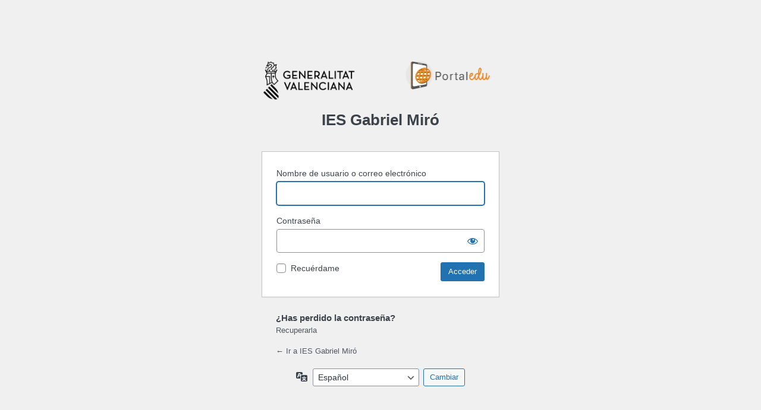

--- FILE ---
content_type: text/html; charset=UTF-8
request_url: https://portal.edu.gva.es/iesgabrielmiro/wp-login.php?redirect_to=https%3A%2F%2Fportal.edu.gva.es%2Fiesgabrielmiro%2F2021%2F12%2F09%2Flistado-provisional-erasmus-ka121-personal
body_size: 3406
content:
<!DOCTYPE html>
	<html lang="es-ES">
	<head>
	<meta http-equiv="Content-Type" content="text/html; charset=UTF-8" />
	<title>Acceder < IES Gabriel Miró — WordPress</title>
	<meta name='robots' content='max-image-preview:large, noindex, noarchive' />
<link rel='stylesheet' id='dashicons-css' href='https://portal.edu.gva.es/iesgabrielmiro/wp-includes/css/dashicons.min.css' media='all' />
<link rel='stylesheet' id='buttons-css' href='https://portal.edu.gva.es/iesgabrielmiro/wp-includes/css/buttons.min.css' media='all' />
<link rel='stylesheet' id='forms-css' href='https://portal.edu.gva.es/iesgabrielmiro/wp-admin/css/forms.min.css' media='all' />
<link rel='stylesheet' id='l10n-css' href='https://portal.edu.gva.es/iesgabrielmiro/wp-admin/css/l10n.min.css' media='all' />
<link rel='stylesheet' id='login-css' href='https://portal.edu.gva.es/iesgabrielmiro/wp-admin/css/login.min.css' media='all' />
	<meta name='referrer' content='strict-origin-when-cross-origin' />
		<meta name="viewport" content="width=device-width" />
	<link rel="icon" href="https://portal.edu.gva.es/iesgabrielmiro/wp-content/uploads/sites/636/2020/12/cropped-1506622997-1-32x32.png" sizes="32x32" />
<link rel="icon" href="https://portal.edu.gva.es/iesgabrielmiro/wp-content/uploads/sites/636/2020/12/cropped-1506622997-1-192x192.png" sizes="192x192" />
<link rel="apple-touch-icon" href="https://portal.edu.gva.es/iesgabrielmiro/wp-content/uploads/sites/636/2020/12/cropped-1506622997-1-180x180.png" />
<meta name="msapplication-TileImage" content="https://portal.edu.gva.es/iesgabrielmiro/wp-content/uploads/sites/636/2020/12/cropped-1506622997-1-270x270.png" />
	</head>
	<body class="login no-js login-action-login wp-core-ui  locale-es-es">
	<script>
document.body.className = document.body.className.replace('no-js','js');
</script>

	<style type="text/css">
        #login h1 a {
            display: none !important;
        }
		#login {
			width: 400px;
			padding-top:0;
		}
    </style><div style="width:400px;margin:0 auto; padding:8% 0 0;">
        <img style="float: left; width: 40%;" src="https://portal.edu.gva.es/wp-content/uploads/sites/1/2024/06/logo_gva_negro.png" alt="Logo Conselleria" title="Logo Conselleria">
        <img style="float: right; width: 42%;"src="https://portal.edu.gva.es/portal/wp-content/uploads/sites/16/2024/06/cropped-Logo_Portaledu-1.png" alt="Logo Portaledu " title="Logo Portaledu ">
        </div>  <div style="margin: 0 auto; width: 300px; padding: 15px; clear: both;"><h1>IES Gabriel Miró</h1></div>	<div id="login">
		<h1><a href="https://es.wordpress.org/">Funciona con WordPress</a></h1>
	
		<form name="loginform" id="loginform" action="https://portal.edu.gva.es/iesgabrielmiro/wp-login.php" method="post">
			<p>
				<label for="user_login">Nombre de usuario o correo electrónico</label>
				<input type="text" name="log" id="user_login" class="input" value="" size="20" autocapitalize="off" autocomplete="username" required="required" />
			</p>

			<div class="user-pass-wrap">
				<label for="user_pass">Contraseña</label>
				<div class="wp-pwd">
					<input type="password" name="pwd" id="user_pass" class="input password-input" value="" size="20" autocomplete="current-password" spellcheck="false" required="required" />
					<button type="button" class="button button-secondary wp-hide-pw hide-if-no-js" data-toggle="0" aria-label="Mostrar la contraseña">
						<span class="dashicons dashicons-visibility" aria-hidden="true"></span>
					</button>
				</div>
			</div>
						<p class="forgetmenot"><input name="rememberme" type="checkbox" id="rememberme" value="forever"  /> <label for="rememberme">Recuérdame</label></p>
			<p class="submit">
				<input type="submit" name="wp-submit" id="wp-submit" class="button button-primary button-large" value="Acceder" />
									<input type="hidden" name="redirect_to" value="" />
									<input type="hidden" name="testcookie" value="1" />
			</p>
		</form>

					<p id="nav">
				<a class="wp-login-lost-password" href="https://portal.edu.gva.es/iesgabrielmiro/wp-login.php?action=lostpassword">Recuperarla</a>			</p>
			<script>
function wp_attempt_focus() {setTimeout( function() {try {d = document.getElementById( "user_login" );d.focus(); d.select();} catch( er ) {}}, 200);}
wp_attempt_focus();
if ( typeof wpOnload === 'function' ) { wpOnload() }
</script>
		<p id="backtoblog">
			<a href="https://portal.edu.gva.es/iesgabrielmiro/">&larr; Ir a IES Gabriel Miró</a>		</p>
			</div>
				<div class="language-switcher">
				<form id="language-switcher" method="get">

					<label for="language-switcher-locales">
						<span class="dashicons dashicons-translation" aria-hidden="true"></span>
						<span class="screen-reader-text">
							Idioma						</span>
					</label>

					<select name="wp_lang" id="language-switcher-locales"><option value="en_US" lang="en" data-installed="1">English (United States)</option>
<option value="ca" lang="ca" data-installed="1">Català</option>
<option value="es_ES" lang="es" selected='selected' data-installed="1">Español</option></select>
					
											<input type="hidden" name="redirect_to" value="https://portal.edu.gva.es/iesgabrielmiro/2021/12/09/listado-provisional-erasmus-ka121-personal" />
					
					
						<input type="submit" class="button" value="Cambiar">

					</form>
				</div>
				<script type="text/javascript">
    
    document.addEventListener("DOMContentLoaded", function() {

        function verificarIdioma() {
            var elemento = document.getElementById("language-switcher-locales")

            var idioma = elemento.value;
          
            if (idioma === "es_ES") {

            var lostPasswordLinkes = document.querySelector(".login #nav a");
            var customParagraphes = document.createElement("h3");
            var customTextes = document.createTextNode("¿Has perdido la contraseña?");
            customParagraphes.appendChild(customTextes);
            lostPasswordLinkes.parentNode.insertBefore(customParagraphes, lostPasswordLinkes);
            lostPasswordLinkes.setAttribute("target", "_blank");
            lostPasswordLinkes.setAttribute("href", "https://portal.edu.gva.es/portal/es/recuperar-contrasena-portaledu/");

            } else {

            var lostPasswordLinkca = document.querySelector(".login #nav a");
            var customParagraphca = document.createElement("h3");
            var customTextca = document.createTextNode("Heu perdut la contrasenya?");
            customParagraphca.appendChild(customTextca);
            lostPasswordLinkca.parentNode.insertBefore(customParagraphca, lostPasswordLinkca);
            lostPasswordLinkca.setAttribute("target", "_blank");
            lostPasswordLinkca.setAttribute("href", "https://portal.edu.gva.es/portal/va/recuperar-contrasena-portaledu-va/");

            }
          }
          
          // Llama a la función para verificar la clase
          verificarIdioma();
    

    });

    document.addEventListener("DOMContentLoaded", function() {
        var selectElement = document.getElementById("language-switcher-locales");
        if (selectElement) {
        for (var i = 0; i < selectElement.options.length; i++) {
            if (selectElement.options[i].text === "Català") {
                selectElement.options[i].text = "Valencià";
                break;
            }
        };
        }

    });
</script><script src="https://portal.edu.gva.es/iesgabrielmiro/wp-includes/js/jquery/jquery.min.js?ver=3.7.1" id="jquery-core-js"></script>
<script src="https://portal.edu.gva.es/iesgabrielmiro/wp-includes/js/jquery/jquery-migrate.min.js?ver=3.4.1" id="jquery-migrate-js"></script>
<script id="zxcvbn-async-js-extra">
var _zxcvbnSettings = {"src":"https:\/\/portal.edu.gva.es\/iesgabrielmiro\/wp-includes\/js\/zxcvbn.min.js"};
</script>
<script src="https://portal.edu.gva.es/iesgabrielmiro/wp-includes/js/zxcvbn-async.min.js?ver=1.0" id="zxcvbn-async-js"></script>
<script src="https://portal.edu.gva.es/iesgabrielmiro/wp-includes/js/dist/hooks.min.js?ver=2810c76e705dd1a53b18" id="wp-hooks-js"></script>
<script src="https://portal.edu.gva.es/iesgabrielmiro/wp-includes/js/dist/i18n.min.js?ver=5e580eb46a90c2b997e6" id="wp-i18n-js"></script>
<script id="wp-i18n-js-after">
wp.i18n.setLocaleData( { 'text direction\u0004ltr': [ 'ltr' ] } );
</script>
<script id="password-strength-meter-js-extra">
var pwsL10n = {"unknown":"Fortaleza de la contrase\u00f1a desconocida","short":"Muy d\u00e9bil","bad":"D\u00e9bil","good":"Medio","strong":"Fuerte","mismatch":"No coinciden"};
</script>
<script id="password-strength-meter-js-translations">
( function( domain, translations ) {
	var localeData = translations.locale_data[ domain ] || translations.locale_data.messages;
	localeData[""].domain = domain;
	wp.i18n.setLocaleData( localeData, domain );
} )( "default", {"translation-revision-date":"2024-08-14 09:08:21+0000","generator":"GlotPress\/4.0.3","domain":"messages","locale_data":{"messages":{"":{"domain":"messages","plural-forms":"nplurals=2; plural=n != 1;","lang":"es"},"%1$s is deprecated since version %2$s! Use %3$s instead. Please consider writing more inclusive code.":["\u00a1%1$s est\u00e1 obsoleto desde la versi\u00f3n %2$s! Usa %3$s en su lugar. Por favor, plant\u00e9ate escribir un c\u00f3digo m\u00e1s inclusivo."]}},"comment":{"reference":"wp-admin\/js\/password-strength-meter.js"}} );
</script>
<script src="https://portal.edu.gva.es/iesgabrielmiro/wp-admin/js/password-strength-meter.min.js" id="password-strength-meter-js"></script>
<script src='https://portal.edu.gva.es/iesgabrielmiro/wp-content/plugins/the-events-calendar/common/src/resources/js/underscore-before.js'></script>
<script src="https://portal.edu.gva.es/iesgabrielmiro/wp-includes/js/underscore.min.js?ver=1.13.4" id="underscore-js"></script>
<script src='https://portal.edu.gva.es/iesgabrielmiro/wp-content/plugins/the-events-calendar/common/src/resources/js/underscore-after.js'></script>
<script id="wp-util-js-extra">
var _wpUtilSettings = {"ajax":{"url":"\/iesgabrielmiro\/wp-admin\/admin-ajax.php"}};
</script>
<script src="https://portal.edu.gva.es/iesgabrielmiro/wp-includes/js/wp-util.min.js" id="wp-util-js"></script>
<script id="user-profile-js-extra">
var userProfileL10n = {"user_id":"0","nonce":"dfc3ee9e5d"};
</script>
<script id="user-profile-js-translations">
( function( domain, translations ) {
	var localeData = translations.locale_data[ domain ] || translations.locale_data.messages;
	localeData[""].domain = domain;
	wp.i18n.setLocaleData( localeData, domain );
} )( "default", {"translation-revision-date":"2024-08-14 09:08:21+0000","generator":"GlotPress\/4.0.3","domain":"messages","locale_data":{"messages":{"":{"domain":"messages","plural-forms":"nplurals=2; plural=n != 1;","lang":"es"},"Your new password has not been saved.":["No ha sido guardada tu nueva contrase\u00f1a."],"Show":["Mostrar"],"Hide":["Ocultar"],"Show password":["Mostrar la contrase\u00f1a"],"Confirm use of weak password":["Confirma el uso de una contrase\u00f1a d\u00e9bil."],"Hide password":["Ocultar la contrase\u00f1a"],"The changes you made will be lost if you navigate away from this page.":["Los cambios realizados se perder\u00e1n si sales de esta p\u00e1gina."]}},"comment":{"reference":"wp-admin\/js\/user-profile.js"}} );
</script>
<script src="https://portal.edu.gva.es/iesgabrielmiro/wp-admin/js/user-profile.min.js" id="user-profile-js"></script>
<script>
(function() {
				var expirationDate = new Date();
				expirationDate.setTime( expirationDate.getTime() + 31536000 * 1000 );
				document.cookie = "pll_language=es; expires=" + expirationDate.toUTCString() + "; path=/; secure; SameSite=Lax";
			}());

</script>
	</body>
	</html>
	